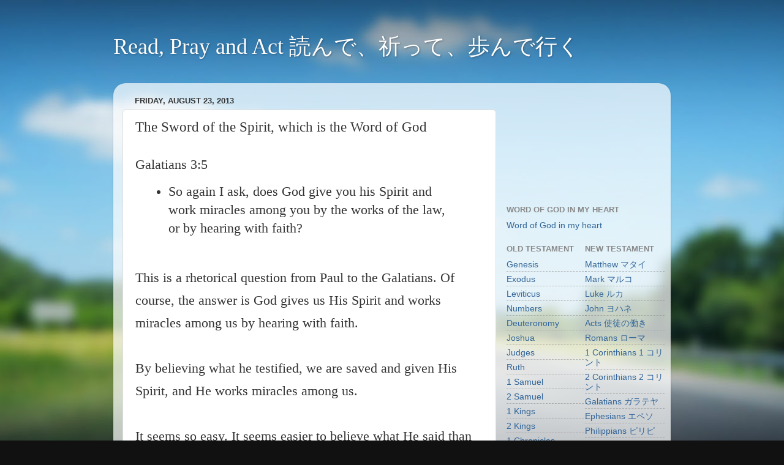

--- FILE ---
content_type: text/html; charset=UTF-8
request_url: http://www.readprayact.com/2013/08/the-sword-of-spirit-which-is-word-of-god.html
body_size: 12214
content:
<!DOCTYPE html>
<html class='v2' dir='ltr' xmlns='http://www.w3.org/1999/xhtml' xmlns:b='http://www.google.com/2005/gml/b' xmlns:data='http://www.google.com/2005/gml/data' xmlns:expr='http://www.google.com/2005/gml/expr'>
<head>
<link href='https://www.blogger.com/static/v1/widgets/335934321-css_bundle_v2.css' rel='stylesheet' type='text/css'/>
<meta content='width=1100' name='viewport'/>
<meta content='text/html; charset=UTF-8' http-equiv='Content-Type'/>
<meta content='blogger' name='generator'/>
<link href='http://www.readprayact.com/favicon.ico' rel='icon' type='image/x-icon'/>
<link href='http://www.readprayact.com/2013/08/the-sword-of-spirit-which-is-word-of-god.html' rel='canonical'/>
<link rel="alternate" type="application/atom+xml" title="Read, Pray and Act   読んで&#12289;祈って&#12289;歩んで行く - Atom" href="http://www.readprayact.com/feeds/posts/default" />
<link rel="alternate" type="application/rss+xml" title="Read, Pray and Act   読んで&#12289;祈って&#12289;歩んで行く - RSS" href="http://www.readprayact.com/feeds/posts/default?alt=rss" />
<link rel="service.post" type="application/atom+xml" title="Read, Pray and Act   読んで&#12289;祈って&#12289;歩んで行く - Atom" href="https://www.blogger.com/feeds/678658160095521837/posts/default" />

<link rel="alternate" type="application/atom+xml" title="Read, Pray and Act   読んで&#12289;祈って&#12289;歩んで行く - Atom" href="http://www.readprayact.com/feeds/1169872787177257138/comments/default" />
<!--Can't find substitution for tag [blog.ieCssRetrofitLinks]-->
<meta content='http://www.readprayact.com/2013/08/the-sword-of-spirit-which-is-word-of-god.html' property='og:url'/>
<meta content='The Sword of the Spirit, which is the Word of God' property='og:title'/>
<meta content='Galatians 3:5   So again I ask, does God give you his Spirit and work miracles among you by the works of the law, or by hearing with faith? ...' property='og:description'/>
<title>Read, Pray and Act   読んで&#12289;祈って&#12289;歩んで行く: The Sword of the Spirit, which is the Word of God</title>
<style id='page-skin-1' type='text/css'><!--
/*-----------------------------------------------
Blogger Template Style
Name:     Picture Window
Designer: Blogger
URL:      www.blogger.com
----------------------------------------------- */
/* Content
----------------------------------------------- */
body {
font: normal normal 22px Georgia, Utopia, 'Palatino Linotype', Palatino, serif;
color: #333333;
background: #111111 url(//themes.googleusercontent.com/image?id=1OACCYOE0-eoTRTfsBuX1NMN9nz599ufI1Jh0CggPFA_sK80AGkIr8pLtYRpNUKPmwtEa) repeat-x fixed top center;
}
html body .region-inner {
min-width: 0;
max-width: 100%;
width: auto;
}
.content-outer {
font-size: 90%;
}
a:link {
text-decoration:none;
color: #336699;
}
a:visited {
text-decoration:none;
color: #6699cc;
}
a:hover {
text-decoration:underline;
color: #33aaff;
}
.content-outer {
background: transparent none repeat scroll top left;
-moz-border-radius: 0;
-webkit-border-radius: 0;
-goog-ms-border-radius: 0;
border-radius: 0;
-moz-box-shadow: 0 0 0 rgba(0, 0, 0, .15);
-webkit-box-shadow: 0 0 0 rgba(0, 0, 0, .15);
-goog-ms-box-shadow: 0 0 0 rgba(0, 0, 0, .15);
box-shadow: 0 0 0 rgba(0, 0, 0, .15);
margin: 20px auto;
}
.content-inner {
padding: 0;
}
/* Header
----------------------------------------------- */
.header-outer {
background: transparent none repeat-x scroll top left;
_background-image: none;
color: #ffffff;
-moz-border-radius: 0;
-webkit-border-radius: 0;
-goog-ms-border-radius: 0;
border-radius: 0;
}
.Header img, .Header #header-inner {
-moz-border-radius: 0;
-webkit-border-radius: 0;
-goog-ms-border-radius: 0;
border-radius: 0;
}
.header-inner .Header .titlewrapper,
.header-inner .Header .descriptionwrapper {
padding-left: 0;
padding-right: 0;
}
.Header h1 {
font: normal normal 36px Georgia, Utopia, 'Palatino Linotype', Palatino, serif;
text-shadow: 1px 1px 3px rgba(0, 0, 0, 0.3);
}
.Header h1 a {
color: #ffffff;
}
.Header .description {
font-size: 130%;
}
/* Tabs
----------------------------------------------- */
.tabs-inner {
margin: .5em 20px 0;
padding: 0;
}
.tabs-inner .section {
margin: 0;
}
.tabs-inner .widget ul {
padding: 0;
background: transparent none repeat scroll bottom;
-moz-border-radius: 0;
-webkit-border-radius: 0;
-goog-ms-border-radius: 0;
border-radius: 0;
}
.tabs-inner .widget li {
border: none;
}
.tabs-inner .widget li a {
display: inline-block;
padding: .5em 1em;
margin-right: .25em;
color: #ffffff;
font: normal normal 15px Arial, Tahoma, Helvetica, FreeSans, sans-serif;
-moz-border-radius: 10px 10px 0 0;
-webkit-border-top-left-radius: 10px;
-webkit-border-top-right-radius: 10px;
-goog-ms-border-radius: 10px 10px 0 0;
border-radius: 10px 10px 0 0;
background: transparent url(//www.blogblog.com/1kt/transparent/black50.png) repeat scroll top left;
border-right: 1px solid transparent;
}
.tabs-inner .widget li:first-child a {
padding-left: 1.25em;
-moz-border-radius-topleft: 10px;
-moz-border-radius-bottomleft: 0;
-webkit-border-top-left-radius: 10px;
-webkit-border-bottom-left-radius: 0;
-goog-ms-border-top-left-radius: 10px;
-goog-ms-border-bottom-left-radius: 0;
border-top-left-radius: 10px;
border-bottom-left-radius: 0;
}
.tabs-inner .widget li.selected a,
.tabs-inner .widget li a:hover {
position: relative;
z-index: 1;
background: transparent url(//www.blogblog.com/1kt/transparent/white80.png) repeat scroll bottom;
color: #336699;
-moz-box-shadow: 0 0 3px rgba(0, 0, 0, .15);
-webkit-box-shadow: 0 0 3px rgba(0, 0, 0, .15);
-goog-ms-box-shadow: 0 0 3px rgba(0, 0, 0, .15);
box-shadow: 0 0 3px rgba(0, 0, 0, .15);
}
/* Headings
----------------------------------------------- */
h2 {
font: bold normal 13px Arial, Tahoma, Helvetica, FreeSans, sans-serif;
text-transform: uppercase;
color: #888888;
margin: .5em 0;
}
/* Main
----------------------------------------------- */
.main-outer {
background: transparent url(//www.blogblog.com/1kt/transparent/white80.png) repeat scroll top left;
-moz-border-radius: 20px 20px 0 0;
-webkit-border-top-left-radius: 20px;
-webkit-border-top-right-radius: 20px;
-webkit-border-bottom-left-radius: 0;
-webkit-border-bottom-right-radius: 0;
-goog-ms-border-radius: 20px 20px 0 0;
border-radius: 20px 20px 0 0;
-moz-box-shadow: 0 1px 3px rgba(0, 0, 0, .15);
-webkit-box-shadow: 0 1px 3px rgba(0, 0, 0, .15);
-goog-ms-box-shadow: 0 1px 3px rgba(0, 0, 0, .15);
box-shadow: 0 1px 3px rgba(0, 0, 0, .15);
}
.main-inner {
padding: 15px 20px 20px;
}
.main-inner .column-center-inner {
padding: 0 0;
}
.main-inner .column-left-inner {
padding-left: 0;
}
.main-inner .column-right-inner {
padding-right: 0;
}
/* Posts
----------------------------------------------- */
h3.post-title {
margin: 0;
font: normal normal 23px Georgia, Utopia, 'Palatino Linotype', Palatino, serif;
}
.comments h4 {
margin: 1em 0 0;
font: normal normal 23px Georgia, Utopia, 'Palatino Linotype', Palatino, serif;
}
.date-header span {
color: #333333;
}
.post-outer {
background-color: #ffffff;
border: solid 1px #dddddd;
-moz-border-radius: 5px;
-webkit-border-radius: 5px;
border-radius: 5px;
-goog-ms-border-radius: 5px;
padding: 15px 20px;
margin: 0 -20px 20px;
}
.post-body {
line-height: 1.4;
font-size: 110%;
position: relative;
}
.post-header {
margin: 0 0 1.5em;
color: #999999;
line-height: 1.6;
}
.post-footer {
margin: .5em 0 0;
color: #999999;
line-height: 1.6;
}
#blog-pager {
font-size: 140%
}
#comments .comment-author {
padding-top: 1.5em;
border-top: dashed 1px #ccc;
border-top: dashed 1px rgba(128, 128, 128, .5);
background-position: 0 1.5em;
}
#comments .comment-author:first-child {
padding-top: 0;
border-top: none;
}
.avatar-image-container {
margin: .2em 0 0;
}
/* Comments
----------------------------------------------- */
.comments .comments-content .icon.blog-author {
background-repeat: no-repeat;
background-image: url([data-uri]);
}
.comments .comments-content .loadmore a {
border-top: 1px solid #33aaff;
border-bottom: 1px solid #33aaff;
}
.comments .continue {
border-top: 2px solid #33aaff;
}
/* Widgets
----------------------------------------------- */
.widget ul, .widget #ArchiveList ul.flat {
padding: 0;
list-style: none;
}
.widget ul li, .widget #ArchiveList ul.flat li {
border-top: dashed 1px #ccc;
border-top: dashed 1px rgba(128, 128, 128, .5);
}
.widget ul li:first-child, .widget #ArchiveList ul.flat li:first-child {
border-top: none;
}
.widget .post-body ul {
list-style: disc;
}
.widget .post-body ul li {
border: none;
}
/* Footer
----------------------------------------------- */
.footer-outer {
color:#cccccc;
background: transparent url(//www.blogblog.com/1kt/transparent/black50.png) repeat scroll top left;
-moz-border-radius: 0 0 20px 20px;
-webkit-border-top-left-radius: 0;
-webkit-border-top-right-radius: 0;
-webkit-border-bottom-left-radius: 20px;
-webkit-border-bottom-right-radius: 20px;
-goog-ms-border-radius: 0 0 20px 20px;
border-radius: 0 0 20px 20px;
-moz-box-shadow: 0 1px 3px rgba(0, 0, 0, .15);
-webkit-box-shadow: 0 1px 3px rgba(0, 0, 0, .15);
-goog-ms-box-shadow: 0 1px 3px rgba(0, 0, 0, .15);
box-shadow: 0 1px 3px rgba(0, 0, 0, .15);
}
.footer-inner {
padding: 10px 20px 20px;
}
.footer-outer a {
color: #99ccee;
}
.footer-outer a:visited {
color: #77aaee;
}
.footer-outer a:hover {
color: #33aaff;
}
.footer-outer .widget h2 {
color: #aaaaaa;
}
/* Mobile
----------------------------------------------- */
html body.mobile {
height: auto;
}
html body.mobile {
min-height: 480px;
background-size: 100% auto;
}
.mobile .body-fauxcolumn-outer {
background: transparent none repeat scroll top left;
}
html .mobile .mobile-date-outer, html .mobile .blog-pager {
border-bottom: none;
background: transparent url(//www.blogblog.com/1kt/transparent/white80.png) repeat scroll top left;
margin-bottom: 10px;
}
.mobile .date-outer {
background: transparent url(//www.blogblog.com/1kt/transparent/white80.png) repeat scroll top left;
}
.mobile .header-outer, .mobile .main-outer,
.mobile .post-outer, .mobile .footer-outer {
-moz-border-radius: 0;
-webkit-border-radius: 0;
-goog-ms-border-radius: 0;
border-radius: 0;
}
.mobile .content-outer,
.mobile .main-outer,
.mobile .post-outer {
background: inherit;
border: none;
}
.mobile .content-outer {
font-size: 100%;
}
.mobile-link-button {
background-color: #336699;
}
.mobile-link-button a:link, .mobile-link-button a:visited {
color: #ffffff;
}
.mobile-index-contents {
color: #333333;
}
.mobile .tabs-inner .PageList .widget-content {
background: transparent url(//www.blogblog.com/1kt/transparent/white80.png) repeat scroll bottom;
color: #336699;
}
.mobile .tabs-inner .PageList .widget-content .pagelist-arrow {
border-left: 1px solid transparent;
}
.sidebar {
font-size: 14px;
font-family: "Arial";
margin-left: 7px !important;
margin-right: -10px !important;
}
.post-body {font-family:  font-size: 22px; line-height: 37px}
#sidebar-right-1{
margin-top: 29px !important;
margin-bottom: -17px !important;
}
#sidebar-right-3{
margin-top: -20px !important;
margin-bottom: -17px !important;
}
--></style>
<style id='template-skin-1' type='text/css'><!--
body {
min-width: 910px;
}
.content-outer, .content-fauxcolumn-outer, .region-inner {
min-width: 910px;
max-width: 910px;
_width: 910px;
}
.main-inner .columns {
padding-left: 0;
padding-right: 270px;
}
.main-inner .fauxcolumn-center-outer {
left: 0;
right: 270px;
/* IE6 does not respect left and right together */
_width: expression(this.parentNode.offsetWidth -
parseInt("0") -
parseInt("270px") + 'px');
}
.main-inner .fauxcolumn-left-outer {
width: 0;
}
.main-inner .fauxcolumn-right-outer {
width: 270px;
}
.main-inner .column-left-outer {
width: 0;
right: 100%;
margin-left: -0;
}
.main-inner .column-right-outer {
width: 270px;
margin-right: -270px;
}
#layout {
min-width: 0;
}
#layout .content-outer {
min-width: 0;
width: 800px;
}
#layout .region-inner {
min-width: 0;
width: auto;
}
body#layout div.add_widget {
padding: 8px;
}
body#layout div.add_widget a {
margin-left: 32px;
}
--></style>
<style type='text/css'>

.content-inner 
{ 
margin-top: -20px !important; 
}
</style>
<link href='https://www.blogger.com/dyn-css/authorization.css?targetBlogID=678658160095521837&amp;zx=8aa77395-0d97-4ec4-b87a-f21425568659' media='none' onload='if(media!=&#39;all&#39;)media=&#39;all&#39;' rel='stylesheet'/><noscript><link href='https://www.blogger.com/dyn-css/authorization.css?targetBlogID=678658160095521837&amp;zx=8aa77395-0d97-4ec4-b87a-f21425568659' rel='stylesheet'/></noscript>
<meta name='google-adsense-platform-account' content='ca-host-pub-1556223355139109'/>
<meta name='google-adsense-platform-domain' content='blogspot.com'/>

</head>
<body class='loading variant-open'>
<div class='navbar no-items section' id='navbar' name='Navbar'>
</div>
<div class='body-fauxcolumns'>
<div class='fauxcolumn-outer body-fauxcolumn-outer'>
<div class='cap-top'>
<div class='cap-left'></div>
<div class='cap-right'></div>
</div>
<div class='fauxborder-left'>
<div class='fauxborder-right'></div>
<div class='fauxcolumn-inner'>
</div>
</div>
<div class='cap-bottom'>
<div class='cap-left'></div>
<div class='cap-right'></div>
</div>
</div>
</div>
<div class='content'>
<div class='content-fauxcolumns'>
<div class='fauxcolumn-outer content-fauxcolumn-outer'>
<div class='cap-top'>
<div class='cap-left'></div>
<div class='cap-right'></div>
</div>
<div class='fauxborder-left'>
<div class='fauxborder-right'></div>
<div class='fauxcolumn-inner'>
</div>
</div>
<div class='cap-bottom'>
<div class='cap-left'></div>
<div class='cap-right'></div>
</div>
</div>
</div>
<div class='content-outer'>
<div class='content-cap-top cap-top'>
<div class='cap-left'></div>
<div class='cap-right'></div>
</div>
<div class='fauxborder-left content-fauxborder-left'>
<div class='fauxborder-right content-fauxborder-right'></div>
<div class='content-inner'>
<header>
<div class='header-outer'>
<div class='header-cap-top cap-top'>
<div class='cap-left'></div>
<div class='cap-right'></div>
</div>
<div class='fauxborder-left header-fauxborder-left'>
<div class='fauxborder-right header-fauxborder-right'></div>
<div class='region-inner header-inner'>
<div class='header section' id='header' name='Header'><div class='widget Header' data-version='1' id='Header1'>
<div id='header-inner'>
<div class='titlewrapper'>
<h1 class='title'>
<a href='http://www.readprayact.com/'>
Read, Pray and Act   読んで&#12289;祈って&#12289;歩んで行く
</a>
</h1>
</div>
<div class='descriptionwrapper'>
<p class='description'><span>
</span></p>
</div>
</div>
</div></div>
</div>
</div>
<div class='header-cap-bottom cap-bottom'>
<div class='cap-left'></div>
<div class='cap-right'></div>
</div>
</div>
</header>
<div class='tabs-outer'>
<div class='tabs-cap-top cap-top'>
<div class='cap-left'></div>
<div class='cap-right'></div>
</div>
<div class='fauxborder-left tabs-fauxborder-left'>
<div class='fauxborder-right tabs-fauxborder-right'></div>
<div class='region-inner tabs-inner'>
<div class='tabs no-items section' id='crosscol' name='Cross-Column'></div>
<div class='tabs no-items section' id='crosscol-overflow' name='Cross-Column 2'></div>
</div>
</div>
<div class='tabs-cap-bottom cap-bottom'>
<div class='cap-left'></div>
<div class='cap-right'></div>
</div>
</div>
<div class='main-outer'>
<div class='main-cap-top cap-top'>
<div class='cap-left'></div>
<div class='cap-right'></div>
</div>
<div class='fauxborder-left main-fauxborder-left'>
<div class='fauxborder-right main-fauxborder-right'></div>
<div class='region-inner main-inner'>
<div class='columns fauxcolumns'>
<div class='fauxcolumn-outer fauxcolumn-center-outer'>
<div class='cap-top'>
<div class='cap-left'></div>
<div class='cap-right'></div>
</div>
<div class='fauxborder-left'>
<div class='fauxborder-right'></div>
<div class='fauxcolumn-inner'>
</div>
</div>
<div class='cap-bottom'>
<div class='cap-left'></div>
<div class='cap-right'></div>
</div>
</div>
<div class='fauxcolumn-outer fauxcolumn-left-outer'>
<div class='cap-top'>
<div class='cap-left'></div>
<div class='cap-right'></div>
</div>
<div class='fauxborder-left'>
<div class='fauxborder-right'></div>
<div class='fauxcolumn-inner'>
</div>
</div>
<div class='cap-bottom'>
<div class='cap-left'></div>
<div class='cap-right'></div>
</div>
</div>
<div class='fauxcolumn-outer fauxcolumn-right-outer'>
<div class='cap-top'>
<div class='cap-left'></div>
<div class='cap-right'></div>
</div>
<div class='fauxborder-left'>
<div class='fauxborder-right'></div>
<div class='fauxcolumn-inner'>
</div>
</div>
<div class='cap-bottom'>
<div class='cap-left'></div>
<div class='cap-right'></div>
</div>
</div>
<!-- corrects IE6 width calculation -->
<div class='columns-inner'>
<div class='column-center-outer'>
<div class='column-center-inner'>
<div class='main section' id='main' name='Main'><div class='widget Blog' data-version='1' id='Blog1'>
<div class='blog-posts hfeed'>

          <div class="date-outer">
        
<h2 class='date-header'><span>Friday, August 23, 2013</span></h2>

          <div class="date-posts">
        
<div class='post-outer'>
<div class='post hentry uncustomized-post-template' itemprop='blogPost' itemscope='itemscope' itemtype='http://schema.org/BlogPosting'>
<meta content='678658160095521837' itemprop='blogId'/>
<meta content='1169872787177257138' itemprop='postId'/>
<a name='1169872787177257138'></a>
<h3 class='post-title entry-title' itemprop='name'>
The Sword of the Spirit, which is the Word of God
</h3>
<div class='post-header'>
<div class='post-header-line-1'></div>
</div>
<div class='post-body entry-content' id='post-body-1169872787177257138' itemprop='description articleBody'>
Galatians 3:5<br />
<ul>
<li>So again I ask, does God give you his Spirit and work miracles among you by the works of the law, or by hearing with faith?</li>
</ul>
<div>
<br /></div>
<div>
This is a rhetorical question from Paul to the Galatians. Of course, the answer is God gives us His Spirit and works miracles among us by hearing with faith.</div>
<div>
<br /></div>
<div>
By believing what he testified, we are saved and given His Spirit, and He works miracles among us.</div>
<div>
<br /></div>
<div>
It seems so easy. It seems easier to believe what He said than do something in the law. However, it can be indeed more difficult to completely trust what He said in the word than, for example, offering a sacrifice in the Old Testament.</div>
<div>
<br /></div>
<div>
Faith is unseen while a sacrifice is seen. You can offer a sacrifice while having evil thoughts and evil heart whereas in faith, you cannot have such attitude toward God.&nbsp;</div>
<div>
<br /></div>
<div>
So, it is the matter of our heart and spirit aligning with the word of God, and believing his message.</div>
<div>
<br /></div>
<div>
Yes, Jesus has died for me on the cross and took away my sins so that the wrath of God does not abide on me any more but rather I have been translated from the kingdom of Satan to the kingdom of the Son of God, who is the Lord, Saviour, King and Christ.</div>
<div>
<br /></div>
<div>
Let us walk with the Spirit by being saturated with the word of God in our thought life.</div>
<div>
<br /></div>
<div>
Let us have&nbsp;the sword of the Spirit, which is the word of God. (Ephesians 6:17)</div>
<div>
<br /></div>
<div>
</div>
<br />
<div>
For the word of God is living and active and sharper than any two-edged sword, and piercing as far as the division of soul and spirit, of both joints and marrow, and able to judge the thoughts and intentions of the heart. (Hebrews 4:12)</div>
<div>
<br /></div>
<div style='clear: both;'></div>
</div>
<div class='post-footer'>
<div class='post-footer-line post-footer-line-1'>
<span class='post-author vcard'>
Posted by
<span class='fn' itemprop='author' itemscope='itemscope' itemtype='http://schema.org/Person'>
<meta content='https://www.blogger.com/profile/12870381040575333203' itemprop='url'/>
<a class='g-profile' href='https://www.blogger.com/profile/12870381040575333203' rel='author' title='author profile'>
<span itemprop='name'>Luke</span>
</a>
</span>
</span>
<span class='post-timestamp'>
at
<meta content='http://www.readprayact.com/2013/08/the-sword-of-spirit-which-is-word-of-god.html' itemprop='url'/>
<a class='timestamp-link' href='http://www.readprayact.com/2013/08/the-sword-of-spirit-which-is-word-of-god.html' rel='bookmark' title='permanent link'><abbr class='published' itemprop='datePublished' title='2013-08-23T03:35:00-07:00'>3:35&#8239;AM</abbr></a>
</span>
<span class='post-comment-link'>
</span>
<span class='post-icons'>
<span class='item-control blog-admin pid-508191774'>
<a href='https://www.blogger.com/post-edit.g?blogID=678658160095521837&postID=1169872787177257138&from=pencil' title='Edit Post'>
<img alt='' class='icon-action' height='18' src='https://resources.blogblog.com/img/icon18_edit_allbkg.gif' width='18'/>
</a>
</span>
</span>
<div class='post-share-buttons goog-inline-block'>
<a class='goog-inline-block share-button sb-email' href='https://www.blogger.com/share-post.g?blogID=678658160095521837&postID=1169872787177257138&target=email' target='_blank' title='Email This'><span class='share-button-link-text'>Email This</span></a><a class='goog-inline-block share-button sb-blog' href='https://www.blogger.com/share-post.g?blogID=678658160095521837&postID=1169872787177257138&target=blog' onclick='window.open(this.href, "_blank", "height=270,width=475"); return false;' target='_blank' title='BlogThis!'><span class='share-button-link-text'>BlogThis!</span></a><a class='goog-inline-block share-button sb-twitter' href='https://www.blogger.com/share-post.g?blogID=678658160095521837&postID=1169872787177257138&target=twitter' target='_blank' title='Share to X'><span class='share-button-link-text'>Share to X</span></a><a class='goog-inline-block share-button sb-facebook' href='https://www.blogger.com/share-post.g?blogID=678658160095521837&postID=1169872787177257138&target=facebook' onclick='window.open(this.href, "_blank", "height=430,width=640"); return false;' target='_blank' title='Share to Facebook'><span class='share-button-link-text'>Share to Facebook</span></a><a class='goog-inline-block share-button sb-pinterest' href='https://www.blogger.com/share-post.g?blogID=678658160095521837&postID=1169872787177257138&target=pinterest' target='_blank' title='Share to Pinterest'><span class='share-button-link-text'>Share to Pinterest</span></a>
</div>
</div>
<div class='post-footer-line post-footer-line-2'>
<span class='post-labels'>
</span>
</div>
<div class='post-footer-line post-footer-line-3'>
<span class='post-location'>
</span>
</div>
</div>
</div>
<div class='comments' id='comments'>
<a name='comments'></a>
<h4>No comments:</h4>
<div id='Blog1_comments-block-wrapper'>
<dl class='avatar-comment-indent' id='comments-block'>
</dl>
</div>
<p class='comment-footer'>
<div class='comment-form'>
<a name='comment-form'></a>
<h4 id='comment-post-message'>Post a Comment</h4>
<p>
</p>
<a href='https://www.blogger.com/comment/frame/678658160095521837?po=1169872787177257138&hl=en&saa=85391&origin=http://www.readprayact.com' id='comment-editor-src'></a>
<iframe allowtransparency='true' class='blogger-iframe-colorize blogger-comment-from-post' frameborder='0' height='410px' id='comment-editor' name='comment-editor' src='' width='100%'></iframe>
<script src='https://www.blogger.com/static/v1/jsbin/1345082660-comment_from_post_iframe.js' type='text/javascript'></script>
<script type='text/javascript'>
      BLOG_CMT_createIframe('https://www.blogger.com/rpc_relay.html');
    </script>
</div>
</p>
</div>
</div>

        </div></div>
      
</div>
<div class='blog-pager' id='blog-pager'>
<span id='blog-pager-newer-link'>
<a class='blog-pager-newer-link' href='http://www.readprayact.com/2013/08/god-delights-in-people-who-have-faith.html' id='Blog1_blog-pager-newer-link' title='Newer Post'>Newer Post</a>
</span>
<span id='blog-pager-older-link'>
<a class='blog-pager-older-link' href='http://www.readprayact.com/2013/08/salvation-is-of-lord.html' id='Blog1_blog-pager-older-link' title='Older Post'>Older Post</a>
</span>
<a class='home-link' href='http://www.readprayact.com/'>Home</a>
</div>
<div class='clear'></div>
<div class='post-feeds'>
<div class='feed-links'>
Subscribe to:
<a class='feed-link' href='http://www.readprayact.com/feeds/1169872787177257138/comments/default' target='_blank' type='application/atom+xml'>Post Comments (Atom)</a>
</div>
</div>
</div></div>
</div>
</div>
<div class='column-left-outer'>
<div class='column-left-inner'>
<aside>
</aside>
</div>
</div>
<div class='column-right-outer'>
<div class='column-right-inner'>
<aside>
<div class='sidebar section' id='sidebar-right-1'><div class='widget HTML' data-version='1' id='HTML2'>
<div class='widget-content'>
<iframe width="250" height="120" src="https://www.youtube.com/embed/ye47Q5zHkm0" frameborder="0" allow="accelerometer; autoplay; encrypted-media; gyroscope; picture-in-picture" allowfullscreen></iframe>
</div>
<div class='clear'></div>
</div><div class='widget LinkList' data-version='1' id='LinkList3'>
<h2>Word of God in my heart</h2>
<div class='widget-content'>
<ul>
<li><a href='http://www.readprayact.com/2016/11/word-of-god-in-my-heart.html'>Word of God in my heart</a></li>
</ul>
<div class='clear'></div>
</div>
</div></div>
<table border='0' cellpadding='0' cellspacing='0' class='section-columns columns-2'>
<tbody>
<tr>
<td class='first columns-cell'>
<div class='sidebar section' id='sidebar-right-2-1'><div class='widget LinkList' data-version='1' id='LinkList1'>
<h2>Old Testament</h2>
<div class='widget-content'>
<ul>
<li><a href='http://www.readprayact.com/2016/04/genesis.html'>Genesis</a></li>
<li><a href='http://www.readprayact.com/2016/04/exodus.html'>Exodus</a></li>
<li><a href='http://www.readprayact.com/2016/04/leviticus.html'>Leviticus</a></li>
<li><a href='http://www.readprayact.com/2016/04/numbers.html'>Numbers</a></li>
<li><a href='http://www.readprayact.com/2016/04/deuteronomy.html'>Deuteronomy</a></li>
<li><a href='http://www.readprayact.com/2016/04/joshua.html'>Joshua</a></li>
<li><a href='http://www.readprayact.com/2016/04/judges.html'>Judges</a></li>
<li><a href='http://www.readprayact.com/2016/04/ruth.html'>Ruth</a></li>
<li><a href='http://www.readprayact.com/2016/04/1-samuel.html'>1 Samuel</a></li>
<li><a href='http://www.readprayact.com/2016/04/2-samuel.html'>2 Samuel</a></li>
<li><a href='http://www.readprayact.com/2016/04/1-kings.html'>1 Kings</a></li>
<li><a href='http://www.readprayact.com/2016/04/2-kings.html'>2 Kings</a></li>
<li><a href='http://www.readprayact.com/2016/04/1-chronicles.html'>1 Chronicles</a></li>
<li><a href='http://www.readprayact.com/2016/04/1-chronicles.html'>2 Chronicles</a></li>
<li><a href='http://www.readprayact.com/2016/04/ezra.html'>Ezra</a></li>
<li><a href='http://www.readprayact.com/2016/04/nehemiah.html'>Nehemiah</a></li>
<li><a href='http://www.readprayact.com/2016/04/esther.html'>Esther</a></li>
<li><a href='http://www.readprayact.com/2016/04/job.html'>Job</a></li>
<li><a href='http://www.readprayact.com/2016/09/psalms.html'>Psalms</a></li>
<li><a href='http://www.readprayact.com/2016/04/proverbs.html'>Proverbs</a></li>
<li><a href='http://www.readprayact.com/2016/04/ecclesiastes.html'>Ecclesiastes</a></li>
<li><a href='http://www.readprayact.com/2016/04/song-of-solomon.html'>Song of Solomon</a></li>
<li><a href='http://www.readprayact.com/2016/04/isaiah.html'>Isaiah</a></li>
<li><a href='http://www.readprayact.com/2016/04/jeremiah.html'>Jeremiah</a></li>
<li><a href='http://www.readprayact.com/2016/04/lamentations.html'>Lamentations</a></li>
<li><a href='http://www.readprayact.com/2016/04/ezekiel.html'>Ezekiel</a></li>
<li><a href='http://www.readprayact.com/2016/04/daniel.html'>Daniel</a></li>
<li><a href='http://www.readprayact.com/2016/04/hosea.html'>Hosea</a></li>
<li><a href='http://www.readprayact.com/2016/04/joel.html'>Joel</a></li>
<li><a href='http://www.readprayact.com/2016/04/amos.html'>Amos</a></li>
<li><a href='http://www.readprayact.com/2016/04/obadiah.html'>Obadiah</a></li>
<li><a href='http://www.readprayact.com/2016/04/jonah.html'>Jonah</a></li>
<li><a href='http://www.readprayact.com/2016/04/micah.html'>Micah</a></li>
<li><a href='http://www.readprayact.com/2016/04/nahum.html'>Nahum</a></li>
<li><a href='http://www.readprayact.com/2016/04/habakkuk.html'>Habakkuk</a></li>
<li><a href='http://www.readprayact.com/2016/04/zephaniah.html'>Zephaniah</a></li>
<li><a href='http://www.readprayact.com/2016/04/haggai.html'>Haggai</a></li>
<li><a href='http://www.readprayact.com/2016/04/zechariah.html'>Zechariah</a></li>
<li><a href='http://www.readprayact.com/2016/04/malachi.html'>Malachi</a></li>
</ul>
<div class='clear'></div>
</div>
</div><div class='widget HTML' data-version='1' id='HTML1'>
<div class='widget-content'>
<!-- Start of StatCounter Code for Blogger / Blogspot -->
<script type="text/javascript">
//<![CDATA[
var sc_project=8896141; 
var sc_invisible=1; 
var sc_security="c3e18304"; 
var scJsHost = (("https:" == document.location.protocol) ? "https://secure." : "http://www.");
document.write("<sc"+"ript type='text/javascript' src='" + scJsHost+ "statcounter.com/counter/counter_xhtml.js'></"+"script>");
//]]>
</script>
<noscript><div class="statcounter"><a title="blogger analytics" href="http://statcounter.com/blogger/" class="statcounter"><img class="statcounter" src="http://c.statcounter.com/8896141/0/c3e18304/1/" alt="blogger analytics" /></a></div></noscript>
<!-- End of StatCounter Code for Blogger / Blogspot -->
</div>
<div class='clear'></div>
</div></div>
</td>
<td class='columns-cell'>
<div class='sidebar section' id='sidebar-right-2-2'><div class='widget LinkList' data-version='1' id='LinkList2'>
<h2>New Testament</h2>
<div class='widget-content'>
<ul>
<li><a href='http://www.readprayact.com/2016/03/matthew.html'>Matthew マタイ</a></li>
<li><a href='http://www.readprayact.com/2016/04/mark.html'>Mark マルコ</a></li>
<li><a href='http://www.readprayact.com/2016/04/luke.html'>Luke ルカ</a></li>
<li><a href='http://www.readprayact.com/2016/04/john.html'>John ヨハネ</a></li>
<li><a href='http://www.readprayact.com/2016/09/acts.html'>Acts 使徒の働き</a></li>
<li><a href='http://www.readprayact.com/2016/04/romans.html'>Romans ローマ</a></li>
<li><a href='http://www.readprayact.com/2016/03/1-corinthians.html'>1 Corinthians 1 コリント</a></li>
<li><a href='http://www.readprayact.com/2016/09/2-corinthians.html'>2 Corinthians 2 コリント</a></li>
<li><a href='http://www.readprayact.com/2016/03/galatians.html'>Galatians ガラテヤ</a></li>
<li><a href='http://www.readprayact.com/2016/09/ephesians.html'>Ephesians エペソ</a></li>
<li><a href='http://www.readprayact.com/2016/03/philippians.html'>Philippians ピリピ</a></li>
<li><a href='http://www.readprayact.com/2016/09/colossians.html'>Colossians コロサイ</a></li>
<li><a href='http://www.readprayact.com/2016/09/1-thessalonians.html'>1 Thessalonians 1 テサロニケ</a></li>
<li><a href='http://www.readprayact.com/2016/09/2-thessalonians.html'>2 Thessalonians 2 テサロニケ</a></li>
<li><a href='http://www.readprayact.com/2016/04/1-timothy.html'>1 Timothy 1 テモテ</a></li>
<li><a href='http://www.readprayact.com/2016/09/2-timothy.html'>2 TImothy 2 テモテ</a></li>
<li><a href='http://www.readprayact.com/2016/09/titus.html'>Titus テトス</a></li>
<li><a href='http://www.readprayact.com/2016/09/philemon.html'>Philemon ピレモン</a></li>
<li><a href='http://www.readprayact.com/2016/09/hebrews.html'>Hebrews ヘブル</a></li>
<li><a href='http://www.readprayact.com/2016/09/james.html'>James ヤコブ</a></li>
<li><a href='http://www.readprayact.com/2016/09/1-peter.html'>1 Peter 1 ペテロ</a></li>
<li><a href='http://www.readprayact.com/2016/04/2-peter.html'>2 Peter 2 ペテロ</a></li>
<li><a href='http://www.readprayact.com/2016/09/1-john.html'>1 John 1 ヨハネ</a></li>
<li><a href='http://www.readprayact.com/2016/09/2-john.html'>2 John 2 ヨハネ</a></li>
<li><a href='http://www.readprayact.com/2016/09/3-john.html'>3 John 3 ヨハネ</a></li>
<li><a href='http://www.readprayact.com/2016/09/jude.html'>Jude ユダ</a></li>
<li><a href='http://www.readprayact.com/2016/03/revelation.html'>Revelation ヨハネの黙示録</a></li>
</ul>
<div class='clear'></div>
</div>
</div><div class='widget Profile' data-version='1' id='Profile1'>
<h2>About Me</h2>
<div class='widget-content'>
<dl class='profile-datablock'>
<dt class='profile-data'>
<a class='profile-name-link g-profile' href='https://www.blogger.com/profile/12870381040575333203' rel='author' style='background-image: url(//www.blogger.com/img/logo-16.png);'>
Luke
</a>
</dt>
</dl>
<a class='profile-link' href='https://www.blogger.com/profile/12870381040575333203' rel='author'>View my complete profile</a>
<div class='clear'></div>
</div>
</div></div>
</td>
</tr>
</tbody>
</table>
<div class='sidebar section' id='sidebar-right-3'><div class='widget BlogArchive' data-version='1' id='BlogArchive1'>
<h2>Blog Archive</h2>
<div class='widget-content'>
<div id='ArchiveList'>
<div id='BlogArchive1_ArchiveList'>
<ul class='hierarchy'>
<li class='archivedate collapsed'>
<a class='toggle' href='javascript:void(0)'>
<span class='zippy'>

        &#9658;&#160;
      
</span>
</a>
<a class='post-count-link' href='http://www.readprayact.com/2020/'>
2020
</a>
<span class='post-count' dir='ltr'>(1)</span>
<ul class='hierarchy'>
<li class='archivedate collapsed'>
<a class='toggle' href='javascript:void(0)'>
<span class='zippy'>

        &#9658;&#160;
      
</span>
</a>
<a class='post-count-link' href='http://www.readprayact.com/2020/05/'>
May
</a>
<span class='post-count' dir='ltr'>(1)</span>
</li>
</ul>
</li>
</ul>
<ul class='hierarchy'>
<li class='archivedate collapsed'>
<a class='toggle' href='javascript:void(0)'>
<span class='zippy'>

        &#9658;&#160;
      
</span>
</a>
<a class='post-count-link' href='http://www.readprayact.com/2018/'>
2018
</a>
<span class='post-count' dir='ltr'>(9)</span>
<ul class='hierarchy'>
<li class='archivedate collapsed'>
<a class='toggle' href='javascript:void(0)'>
<span class='zippy'>

        &#9658;&#160;
      
</span>
</a>
<a class='post-count-link' href='http://www.readprayact.com/2018/12/'>
December
</a>
<span class='post-count' dir='ltr'>(5)</span>
</li>
</ul>
<ul class='hierarchy'>
<li class='archivedate collapsed'>
<a class='toggle' href='javascript:void(0)'>
<span class='zippy'>

        &#9658;&#160;
      
</span>
</a>
<a class='post-count-link' href='http://www.readprayact.com/2018/05/'>
May
</a>
<span class='post-count' dir='ltr'>(3)</span>
</li>
</ul>
<ul class='hierarchy'>
<li class='archivedate collapsed'>
<a class='toggle' href='javascript:void(0)'>
<span class='zippy'>

        &#9658;&#160;
      
</span>
</a>
<a class='post-count-link' href='http://www.readprayact.com/2018/04/'>
April
</a>
<span class='post-count' dir='ltr'>(1)</span>
</li>
</ul>
</li>
</ul>
<ul class='hierarchy'>
<li class='archivedate collapsed'>
<a class='toggle' href='javascript:void(0)'>
<span class='zippy'>

        &#9658;&#160;
      
</span>
</a>
<a class='post-count-link' href='http://www.readprayact.com/2017/'>
2017
</a>
<span class='post-count' dir='ltr'>(3)</span>
<ul class='hierarchy'>
<li class='archivedate collapsed'>
<a class='toggle' href='javascript:void(0)'>
<span class='zippy'>

        &#9658;&#160;
      
</span>
</a>
<a class='post-count-link' href='http://www.readprayact.com/2017/12/'>
December
</a>
<span class='post-count' dir='ltr'>(2)</span>
</li>
</ul>
<ul class='hierarchy'>
<li class='archivedate collapsed'>
<a class='toggle' href='javascript:void(0)'>
<span class='zippy'>

        &#9658;&#160;
      
</span>
</a>
<a class='post-count-link' href='http://www.readprayact.com/2017/11/'>
November
</a>
<span class='post-count' dir='ltr'>(1)</span>
</li>
</ul>
</li>
</ul>
<ul class='hierarchy'>
<li class='archivedate collapsed'>
<a class='toggle' href='javascript:void(0)'>
<span class='zippy'>

        &#9658;&#160;
      
</span>
</a>
<a class='post-count-link' href='http://www.readprayact.com/2016/'>
2016
</a>
<span class='post-count' dir='ltr'>(89)</span>
<ul class='hierarchy'>
<li class='archivedate collapsed'>
<a class='toggle' href='javascript:void(0)'>
<span class='zippy'>

        &#9658;&#160;
      
</span>
</a>
<a class='post-count-link' href='http://www.readprayact.com/2016/11/'>
November
</a>
<span class='post-count' dir='ltr'>(2)</span>
</li>
</ul>
<ul class='hierarchy'>
<li class='archivedate collapsed'>
<a class='toggle' href='javascript:void(0)'>
<span class='zippy'>

        &#9658;&#160;
      
</span>
</a>
<a class='post-count-link' href='http://www.readprayact.com/2016/09/'>
September
</a>
<span class='post-count' dir='ltr'>(20)</span>
</li>
</ul>
<ul class='hierarchy'>
<li class='archivedate collapsed'>
<a class='toggle' href='javascript:void(0)'>
<span class='zippy'>

        &#9658;&#160;
      
</span>
</a>
<a class='post-count-link' href='http://www.readprayact.com/2016/04/'>
April
</a>
<span class='post-count' dir='ltr'>(58)</span>
</li>
</ul>
<ul class='hierarchy'>
<li class='archivedate collapsed'>
<a class='toggle' href='javascript:void(0)'>
<span class='zippy'>

        &#9658;&#160;
      
</span>
</a>
<a class='post-count-link' href='http://www.readprayact.com/2016/03/'>
March
</a>
<span class='post-count' dir='ltr'>(9)</span>
</li>
</ul>
</li>
</ul>
<ul class='hierarchy'>
<li class='archivedate expanded'>
<a class='toggle' href='javascript:void(0)'>
<span class='zippy toggle-open'>

        &#9660;&#160;
      
</span>
</a>
<a class='post-count-link' href='http://www.readprayact.com/2013/'>
2013
</a>
<span class='post-count' dir='ltr'>(74)</span>
<ul class='hierarchy'>
<li class='archivedate collapsed'>
<a class='toggle' href='javascript:void(0)'>
<span class='zippy'>

        &#9658;&#160;
      
</span>
</a>
<a class='post-count-link' href='http://www.readprayact.com/2013/10/'>
October
</a>
<span class='post-count' dir='ltr'>(3)</span>
</li>
</ul>
<ul class='hierarchy'>
<li class='archivedate collapsed'>
<a class='toggle' href='javascript:void(0)'>
<span class='zippy'>

        &#9658;&#160;
      
</span>
</a>
<a class='post-count-link' href='http://www.readprayact.com/2013/09/'>
September
</a>
<span class='post-count' dir='ltr'>(21)</span>
</li>
</ul>
<ul class='hierarchy'>
<li class='archivedate expanded'>
<a class='toggle' href='javascript:void(0)'>
<span class='zippy toggle-open'>

        &#9660;&#160;
      
</span>
</a>
<a class='post-count-link' href='http://www.readprayact.com/2013/08/'>
August
</a>
<span class='post-count' dir='ltr'>(50)</span>
<ul class='posts'>
<li><a href='http://www.readprayact.com/2013/08/all-promises-of-god-find-their-yes-in.html'>All the promises of God find their &quot;Yes&quot; in Jesus.</a></li>
<li><a href='http://www.readprayact.com/2013/08/we-are-blessed-in-jesus.html'>We are blessed in Jesus</a></li>
<li><a href='http://www.readprayact.com/2013/08/guided-by-holy-spirit.html'>Guided by the Holy Spirit</a></li>
<li><a href='http://www.readprayact.com/2013/08/jesus-was-accursed-so-that-we-would-be.html'>Jesus was accursed so that we would be blessed by God</a></li>
<li><a href='http://www.readprayact.com/2013/08/god-is-not-tame-lion-as-c-s-lewis-put-it.html'>God is not a tame lion as C. S. Lewis put it.</a></li>
<li><a href='http://www.readprayact.com/2013/08/in-this-world-we-are-like-jesus-1-john.html'>In this world we are like Jesus (1 John 4:17)</a></li>
<li><a href='http://www.readprayact.com/2013/08/children-of-god-who-are-led-by-spirit.html'>Children of God who are led by the Spirit, and NOT...</a></li>
<li><a href='http://www.readprayact.com/2013/08/faith-in-jesus-heals-sick-casts-out.html'>Faith in Jesus heals the sick, casts out demons, s...</a></li>
<li><a href='http://www.readprayact.com/2013/08/god-is-bigger-wiser-and-much-more.html'>God is bigger, wiser and much more powerful than S...</a></li>
<li><a href='http://www.readprayact.com/2013/08/take-up-whole-armour-of-god.html'>Take up the whole armour of God</a></li>
<li><a href='http://www.readprayact.com/2013/08/god-delights-in-people-who-have-faith.html'>God delights in people who have faith in Him</a></li>
<li><a href='http://www.readprayact.com/2013/08/the-sword-of-spirit-which-is-word-of-god.html'>The Sword of the Spirit, which is the Word of God</a></li>
<li><a href='http://www.readprayact.com/2013/08/salvation-is-of-lord.html'>Salvation is of the Lord</a></li>
<li><a href='http://www.readprayact.com/2013/08/patience-of-god-in-us-by-grace-of-god.html'>Patience of God in us by the grace of God</a></li>
<li><a href='http://www.readprayact.com/2013/08/perfected-by-spirit-not-flesh.html'>Perfected by the Spirit, not flesh!</a></li>
<li><a href='http://www.readprayact.com/2013/08/we-are-holy-in-jesus.html'>We are holy in Jesus</a></li>
<li><a href='http://www.readprayact.com/2013/08/we-have-been-found-in-jesus.html'>We have been found in Jesus</a></li>
<li><a href='http://www.readprayact.com/2013/08/by-faith-in-son-of-god.html'>By Faith in the Son of God</a></li>
<li><a href='http://www.readprayact.com/2013/08/god-is-living-in-me-and-you.html'>God is living in me and you.</a></li>
<li><a href='http://www.readprayact.com/2013/08/life-worth-living.html'>Life Worth Living</a></li>
<li><a href='http://www.readprayact.com/2013/08/grace-freedom-love-and-holy-spirit.html'>Grace, Freedom, Love and Holy Spirit</a></li>
<li><a href='http://www.readprayact.com/2013/08/the-law-of-moses-vs-law-of-spirit-and.html'>The Law of Moses vs. The Law of the Spirit and Love</a></li>
<li><a href='http://www.readprayact.com/2013/08/salvation-is-gift-of-god-from-god-for.html'>Salvation is a gift of God from God for us who hav...</a></li>
<li><a href='http://www.readprayact.com/2013/08/we-were-once-separated-from-god-but-now.html'>We were once separated from God; but now we have b...</a></li>
<li><a href='http://www.readprayact.com/2013/08/we-are-one-in-christ.html'>We are one in Christ</a></li>
<li><a href='http://www.readprayact.com/2013/08/hypocrisy-vs-truth-of-gospel.html'>Hypocrisy vs. Truth of the Gospel</a></li>
<li><a href='http://www.readprayact.com/2013/08/not-by-works-of-law-but-by-faith-in.html'>Not by works of the law, But by faith in Jesus Christ</a></li>
<li><a href='http://www.readprayact.com/2013/08/let-us-remember-poor.html'>Let Us Remember The Poor</a></li>
<li><a href='http://www.readprayact.com/2013/08/barnabas-son-of-encouragement.html'>Barnabas, Son of Encouragement</a></li>
<li><a href='http://www.readprayact.com/2013/08/god-works-through-us-just-as-he-did.html'>God Works Through Us Just As He Did Through Peter ...</a></li>
<li><a href='http://www.readprayact.com/2013/08/preservation-of-truth-of-gospel.html'>Preservation of the Truth of the Gospel</a></li>
<li><a href='http://www.readprayact.com/2013/08/preserve-truth-of-gospel-with-your-life.html'>Preserve the Truth of the Gospel with your Life</a></li>
<li><a href='http://www.readprayact.com/2013/08/things-can-enslave-you-if-you-let-them.html'>Things can enslave you if you let them. Be complet...</a></li>
<li><a href='http://www.readprayact.com/2013/08/in-christ-we-receive-his-salvation-and.html'>In Christ, we receive His salvation and promises</a></li>
<li><a href='http://www.readprayact.com/2013/08/freedom-freedom-freedom.html'>Freedom, Freedom, Freedom!</a></li>
<li><a href='http://www.readprayact.com/2013/08/the-gospel-freedom-in-christ.html'>The Gospel Freedom in Christ</a></li>
<li><a href='http://www.readprayact.com/2013/08/the-grace-and-glorification-of-god.html'>The Grace and Glorification of God</a></li>
<li><a href='http://www.readprayact.com/2013/08/truthfulness-of-paul.html'>Truthfulness of Paul</a></li>
<li><a href='http://www.readprayact.com/2013/08/the-other-apostles.html'>The Other Apostles</a></li>
<li><a href='http://www.readprayact.com/2013/08/the-suffering-servant-who-bore-sins-of.html'>The Suffering Servant who bore the sins of many</a></li>
<li><a href='http://www.readprayact.com/2013/08/the-saviour-jesus-vs-idols-that-cannot.html'>The Saviour Jesus vs. Idols that cannot save</a></li>
<li><a href='http://www.readprayact.com/2013/08/human-desire-or-effort-vs-gods-mercy.html'>Human will or exertion vs. God&#39;s mercy</a></li>
<li><a href='http://www.readprayact.com/2013/08/pharisaism-vs-justice-mercy-and.html'>Pharisaism vs. Justice, Mercy and Faithfulness</a></li>
<li><a href='http://www.readprayact.com/2013/08/pharisaism.html'>Pharisaism</a></li>
<li><a href='http://www.readprayact.com/2013/08/christs-love.html'>Christ&#39;s love</a></li>
<li><a href='http://www.readprayact.com/2013/08/jesus-christ-is-our-lord-and-master.html'>Jesus Christ is our Lord and Master</a></li>
<li><a href='http://www.readprayact.com/2013/08/the-true-gospel-vs-false-gospel.html'>The True Gospel vs The False Gospel</a></li>
<li><a href='http://www.readprayact.com/2013/08/the-true-gospel-of-jesus-christ.html'>The True Gospel of Jesus Christ</a></li>
<li><a href='http://www.readprayact.com/2013/08/grace-and-peace-to-you.html'>Grace and Peace to you</a></li>
<li><a href='http://www.readprayact.com/2013/08/paul-christs-apostle.html'>Paul, Christ&#39;s apostle</a></li>
</ul>
</li>
</ul>
</li>
</ul>
</div>
</div>
<div class='clear'></div>
</div>
</div></div>
</aside>
</div>
</div>
</div>
<div style='clear: both'></div>
<!-- columns -->
</div>
<!-- main -->
</div>
</div>
<div class='main-cap-bottom cap-bottom'>
<div class='cap-left'></div>
<div class='cap-right'></div>
</div>
</div>
<footer>
<div class='footer-outer'>
<div class='footer-cap-top cap-top'>
<div class='cap-left'></div>
<div class='cap-right'></div>
</div>
<div class='fauxborder-left footer-fauxborder-left'>
<div class='fauxborder-right footer-fauxborder-right'></div>
<div class='region-inner footer-inner'>
<div class='foot no-items section' id='footer-1'></div>
<table border='0' cellpadding='0' cellspacing='0' class='section-columns columns-2'>
<tbody>
<tr>
<td class='first columns-cell'>
<div class='foot no-items section' id='footer-2-1'></div>
</td>
<td class='columns-cell'>
<div class='foot no-items section' id='footer-2-2'></div>
</td>
</tr>
</tbody>
</table>
<!-- outside of the include in order to lock Attribution widget -->
<div class='foot section' id='footer-3' name='Footer'><div class='widget Attribution' data-version='1' id='Attribution1'>
<div class='widget-content' style='text-align: center;'>
Picture Window theme. Powered by <a href='https://www.blogger.com' target='_blank'>Blogger</a>.
</div>
<div class='clear'></div>
</div></div>
</div>
</div>
<div class='footer-cap-bottom cap-bottom'>
<div class='cap-left'></div>
<div class='cap-right'></div>
</div>
</div>
</footer>
<!-- content -->
</div>
</div>
<div class='content-cap-bottom cap-bottom'>
<div class='cap-left'></div>
<div class='cap-right'></div>
</div>
</div>
</div>
<script type='text/javascript'>
    window.setTimeout(function() {
        document.body.className = document.body.className.replace('loading', '');
      }, 10);
  </script>

<script type="text/javascript" src="https://www.blogger.com/static/v1/widgets/3845888474-widgets.js"></script>
<script type='text/javascript'>
window['__wavt'] = 'AOuZoY5cnJSmHfiKddysDh1VQmPYNCU2Kw:1768521536906';_WidgetManager._Init('//www.blogger.com/rearrange?blogID\x3d678658160095521837','//www.readprayact.com/2013/08/the-sword-of-spirit-which-is-word-of-god.html','678658160095521837');
_WidgetManager._SetDataContext([{'name': 'blog', 'data': {'blogId': '678658160095521837', 'title': 'Read, Pray and Act   \u8aad\u3093\u3067\u3001\u7948\u3063\u3066\u3001\u6b69\u3093\u3067\u884c\u304f', 'url': 'http://www.readprayact.com/2013/08/the-sword-of-spirit-which-is-word-of-god.html', 'canonicalUrl': 'http://www.readprayact.com/2013/08/the-sword-of-spirit-which-is-word-of-god.html', 'homepageUrl': 'http://www.readprayact.com/', 'searchUrl': 'http://www.readprayact.com/search', 'canonicalHomepageUrl': 'http://www.readprayact.com/', 'blogspotFaviconUrl': 'http://www.readprayact.com/favicon.ico', 'bloggerUrl': 'https://www.blogger.com', 'hasCustomDomain': true, 'httpsEnabled': true, 'enabledCommentProfileImages': true, 'gPlusViewType': 'FILTERED_POSTMOD', 'adultContent': false, 'analyticsAccountNumber': '', 'encoding': 'UTF-8', 'locale': 'en', 'localeUnderscoreDelimited': 'en', 'languageDirection': 'ltr', 'isPrivate': false, 'isMobile': false, 'isMobileRequest': false, 'mobileClass': '', 'isPrivateBlog': false, 'isDynamicViewsAvailable': true, 'feedLinks': '\x3clink rel\x3d\x22alternate\x22 type\x3d\x22application/atom+xml\x22 title\x3d\x22Read, Pray and Act   \u8aad\u3093\u3067\u3001\u7948\u3063\u3066\u3001\u6b69\u3093\u3067\u884c\u304f - Atom\x22 href\x3d\x22http://www.readprayact.com/feeds/posts/default\x22 /\x3e\n\x3clink rel\x3d\x22alternate\x22 type\x3d\x22application/rss+xml\x22 title\x3d\x22Read, Pray and Act   \u8aad\u3093\u3067\u3001\u7948\u3063\u3066\u3001\u6b69\u3093\u3067\u884c\u304f - RSS\x22 href\x3d\x22http://www.readprayact.com/feeds/posts/default?alt\x3drss\x22 /\x3e\n\x3clink rel\x3d\x22service.post\x22 type\x3d\x22application/atom+xml\x22 title\x3d\x22Read, Pray and Act   \u8aad\u3093\u3067\u3001\u7948\u3063\u3066\u3001\u6b69\u3093\u3067\u884c\u304f - Atom\x22 href\x3d\x22https://www.blogger.com/feeds/678658160095521837/posts/default\x22 /\x3e\n\n\x3clink rel\x3d\x22alternate\x22 type\x3d\x22application/atom+xml\x22 title\x3d\x22Read, Pray and Act   \u8aad\u3093\u3067\u3001\u7948\u3063\u3066\u3001\u6b69\u3093\u3067\u884c\u304f - Atom\x22 href\x3d\x22http://www.readprayact.com/feeds/1169872787177257138/comments/default\x22 /\x3e\n', 'meTag': '', 'adsenseHostId': 'ca-host-pub-1556223355139109', 'adsenseHasAds': false, 'adsenseAutoAds': false, 'boqCommentIframeForm': true, 'loginRedirectParam': '', 'isGoogleEverywhereLinkTooltipEnabled': true, 'view': '', 'dynamicViewsCommentsSrc': '//www.blogblog.com/dynamicviews/4224c15c4e7c9321/js/comments.js', 'dynamicViewsScriptSrc': '//www.blogblog.com/dynamicviews/877a97a3d306fbc3', 'plusOneApiSrc': 'https://apis.google.com/js/platform.js', 'disableGComments': true, 'interstitialAccepted': false, 'sharing': {'platforms': [{'name': 'Get link', 'key': 'link', 'shareMessage': 'Get link', 'target': ''}, {'name': 'Facebook', 'key': 'facebook', 'shareMessage': 'Share to Facebook', 'target': 'facebook'}, {'name': 'BlogThis!', 'key': 'blogThis', 'shareMessage': 'BlogThis!', 'target': 'blog'}, {'name': 'X', 'key': 'twitter', 'shareMessage': 'Share to X', 'target': 'twitter'}, {'name': 'Pinterest', 'key': 'pinterest', 'shareMessage': 'Share to Pinterest', 'target': 'pinterest'}, {'name': 'Email', 'key': 'email', 'shareMessage': 'Email', 'target': 'email'}], 'disableGooglePlus': true, 'googlePlusShareButtonWidth': 0, 'googlePlusBootstrap': '\x3cscript type\x3d\x22text/javascript\x22\x3ewindow.___gcfg \x3d {\x27lang\x27: \x27en\x27};\x3c/script\x3e'}, 'hasCustomJumpLinkMessage': false, 'jumpLinkMessage': 'Read more', 'pageType': 'item', 'postId': '1169872787177257138', 'pageName': 'The Sword of the Spirit, which is the Word of God', 'pageTitle': 'Read, Pray and Act   \u8aad\u3093\u3067\u3001\u7948\u3063\u3066\u3001\u6b69\u3093\u3067\u884c\u304f: The Sword of the Spirit, which is the Word of God'}}, {'name': 'features', 'data': {}}, {'name': 'messages', 'data': {'edit': 'Edit', 'linkCopiedToClipboard': 'Link copied to clipboard!', 'ok': 'Ok', 'postLink': 'Post Link'}}, {'name': 'template', 'data': {'name': 'custom', 'localizedName': 'Custom', 'isResponsive': false, 'isAlternateRendering': false, 'isCustom': true, 'variant': 'open', 'variantId': 'open'}}, {'name': 'view', 'data': {'classic': {'name': 'classic', 'url': '?view\x3dclassic'}, 'flipcard': {'name': 'flipcard', 'url': '?view\x3dflipcard'}, 'magazine': {'name': 'magazine', 'url': '?view\x3dmagazine'}, 'mosaic': {'name': 'mosaic', 'url': '?view\x3dmosaic'}, 'sidebar': {'name': 'sidebar', 'url': '?view\x3dsidebar'}, 'snapshot': {'name': 'snapshot', 'url': '?view\x3dsnapshot'}, 'timeslide': {'name': 'timeslide', 'url': '?view\x3dtimeslide'}, 'isMobile': false, 'title': 'The Sword of the Spirit, which is the Word of God', 'description': 'Galatians 3:5   So again I ask, does God give you his Spirit and work miracles among you by the works of the law, or by hearing with faith? ...', 'url': 'http://www.readprayact.com/2013/08/the-sword-of-spirit-which-is-word-of-god.html', 'type': 'item', 'isSingleItem': true, 'isMultipleItems': false, 'isError': false, 'isPage': false, 'isPost': true, 'isHomepage': false, 'isArchive': false, 'isLabelSearch': false, 'postId': 1169872787177257138}}]);
_WidgetManager._RegisterWidget('_HeaderView', new _WidgetInfo('Header1', 'header', document.getElementById('Header1'), {}, 'displayModeFull'));
_WidgetManager._RegisterWidget('_BlogView', new _WidgetInfo('Blog1', 'main', document.getElementById('Blog1'), {'cmtInteractionsEnabled': false, 'lightboxEnabled': true, 'lightboxModuleUrl': 'https://www.blogger.com/static/v1/jsbin/3412910831-lbx.js', 'lightboxCssUrl': 'https://www.blogger.com/static/v1/v-css/828616780-lightbox_bundle.css'}, 'displayModeFull'));
_WidgetManager._RegisterWidget('_HTMLView', new _WidgetInfo('HTML2', 'sidebar-right-1', document.getElementById('HTML2'), {}, 'displayModeFull'));
_WidgetManager._RegisterWidget('_LinkListView', new _WidgetInfo('LinkList3', 'sidebar-right-1', document.getElementById('LinkList3'), {}, 'displayModeFull'));
_WidgetManager._RegisterWidget('_LinkListView', new _WidgetInfo('LinkList1', 'sidebar-right-2-1', document.getElementById('LinkList1'), {}, 'displayModeFull'));
_WidgetManager._RegisterWidget('_HTMLView', new _WidgetInfo('HTML1', 'sidebar-right-2-1', document.getElementById('HTML1'), {}, 'displayModeFull'));
_WidgetManager._RegisterWidget('_LinkListView', new _WidgetInfo('LinkList2', 'sidebar-right-2-2', document.getElementById('LinkList2'), {}, 'displayModeFull'));
_WidgetManager._RegisterWidget('_ProfileView', new _WidgetInfo('Profile1', 'sidebar-right-2-2', document.getElementById('Profile1'), {}, 'displayModeFull'));
_WidgetManager._RegisterWidget('_BlogArchiveView', new _WidgetInfo('BlogArchive1', 'sidebar-right-3', document.getElementById('BlogArchive1'), {'languageDirection': 'ltr', 'loadingMessage': 'Loading\x26hellip;'}, 'displayModeFull'));
_WidgetManager._RegisterWidget('_AttributionView', new _WidgetInfo('Attribution1', 'footer-3', document.getElementById('Attribution1'), {}, 'displayModeFull'));
</script>
</body>
</html>